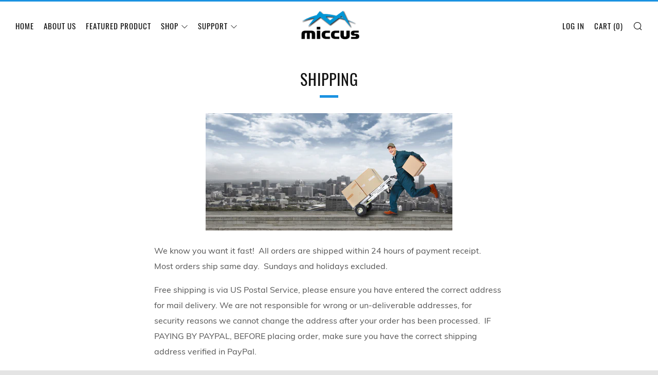

--- FILE ---
content_type: text/html; charset=utf-8
request_url: https://www.google.com/recaptcha/api2/aframe
body_size: 266
content:
<!DOCTYPE HTML><html><head><meta http-equiv="content-type" content="text/html; charset=UTF-8"></head><body><script nonce="KDP20ZbmYyberacKdjHmNA">/** Anti-fraud and anti-abuse applications only. See google.com/recaptcha */ try{var clients={'sodar':'https://pagead2.googlesyndication.com/pagead/sodar?'};window.addEventListener("message",function(a){try{if(a.source===window.parent){var b=JSON.parse(a.data);var c=clients[b['id']];if(c){var d=document.createElement('img');d.src=c+b['params']+'&rc='+(localStorage.getItem("rc::a")?sessionStorage.getItem("rc::b"):"");window.document.body.appendChild(d);sessionStorage.setItem("rc::e",parseInt(sessionStorage.getItem("rc::e")||0)+1);localStorage.setItem("rc::h",'1769076838557');}}}catch(b){}});window.parent.postMessage("_grecaptcha_ready", "*");}catch(b){}</script></body></html>